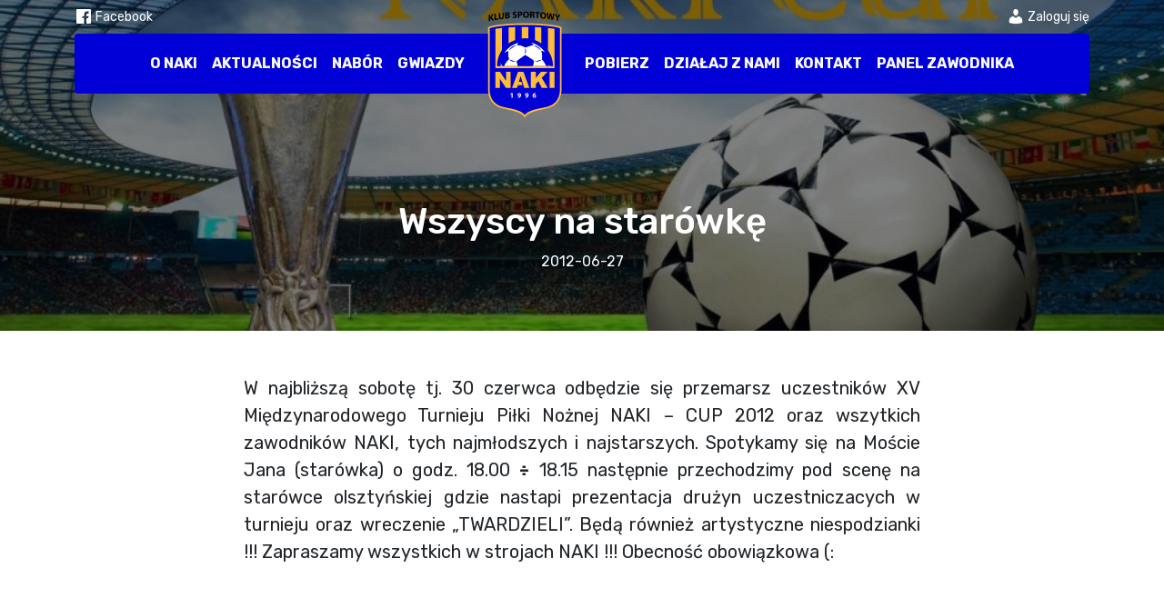

--- FILE ---
content_type: text/html; charset=UTF-8
request_url: https://naki.pl/wszyscy-na-starowke/
body_size: 8941
content:
<!DOCTYPE html>
<html lang="pl-PL">
<head>
	<meta name="viewport" content="width=device-width, initial-scale=1.0" />
	<meta charset="UTF-8" />
	<link rel="profile" href="https://gmpg.org/xfn/11" />
	<link rel="pingback" href="https://naki.pl/xmlrpc.php" />
		<title>Wszyscy na starówkę &#8211; NAKI Szkółka Piłkarska</title>
<meta name='robots' content='max-image-preview:large' />
<link rel='dns-prefetch' href='//cdn.jsdelivr.net' />
<link rel='dns-prefetch' href='//www.googletagmanager.com' />
<link rel="alternate" type="application/rss+xml" title="NAKI Szkółka Piłkarska &raquo; Wszyscy na starówkę Kanał z komentarzami" href="https://naki.pl/wszyscy-na-starowke/feed/" />
<link rel="alternate" title="oEmbed (JSON)" type="application/json+oembed" href="https://naki.pl/wp-json/oembed/1.0/embed?url=https%3A%2F%2Fnaki.pl%2Fwszyscy-na-starowke%2F" />
<link rel="alternate" title="oEmbed (XML)" type="text/xml+oembed" href="https://naki.pl/wp-json/oembed/1.0/embed?url=https%3A%2F%2Fnaki.pl%2Fwszyscy-na-starowke%2F&#038;format=xml" />
<style id='wp-img-auto-sizes-contain-inline-css' type='text/css'>
img:is([sizes=auto i],[sizes^="auto," i]){contain-intrinsic-size:3000px 1500px}
/*# sourceURL=wp-img-auto-sizes-contain-inline-css */
</style>
<style id='wp-emoji-styles-inline-css' type='text/css'>

	img.wp-smiley, img.emoji {
		display: inline !important;
		border: none !important;
		box-shadow: none !important;
		height: 1em !important;
		width: 1em !important;
		margin: 0 0.07em !important;
		vertical-align: -0.1em !important;
		background: none !important;
		padding: 0 !important;
	}
/*# sourceURL=wp-emoji-styles-inline-css */
</style>
<style id='wp-block-library-inline-css' type='text/css'>
:root{--wp-block-synced-color:#7a00df;--wp-block-synced-color--rgb:122,0,223;--wp-bound-block-color:var(--wp-block-synced-color);--wp-editor-canvas-background:#ddd;--wp-admin-theme-color:#007cba;--wp-admin-theme-color--rgb:0,124,186;--wp-admin-theme-color-darker-10:#006ba1;--wp-admin-theme-color-darker-10--rgb:0,107,160.5;--wp-admin-theme-color-darker-20:#005a87;--wp-admin-theme-color-darker-20--rgb:0,90,135;--wp-admin-border-width-focus:2px}@media (min-resolution:192dpi){:root{--wp-admin-border-width-focus:1.5px}}.wp-element-button{cursor:pointer}:root .has-very-light-gray-background-color{background-color:#eee}:root .has-very-dark-gray-background-color{background-color:#313131}:root .has-very-light-gray-color{color:#eee}:root .has-very-dark-gray-color{color:#313131}:root .has-vivid-green-cyan-to-vivid-cyan-blue-gradient-background{background:linear-gradient(135deg,#00d084,#0693e3)}:root .has-purple-crush-gradient-background{background:linear-gradient(135deg,#34e2e4,#4721fb 50%,#ab1dfe)}:root .has-hazy-dawn-gradient-background{background:linear-gradient(135deg,#faaca8,#dad0ec)}:root .has-subdued-olive-gradient-background{background:linear-gradient(135deg,#fafae1,#67a671)}:root .has-atomic-cream-gradient-background{background:linear-gradient(135deg,#fdd79a,#004a59)}:root .has-nightshade-gradient-background{background:linear-gradient(135deg,#330968,#31cdcf)}:root .has-midnight-gradient-background{background:linear-gradient(135deg,#020381,#2874fc)}:root{--wp--preset--font-size--normal:16px;--wp--preset--font-size--huge:42px}.has-regular-font-size{font-size:1em}.has-larger-font-size{font-size:2.625em}.has-normal-font-size{font-size:var(--wp--preset--font-size--normal)}.has-huge-font-size{font-size:var(--wp--preset--font-size--huge)}.has-text-align-center{text-align:center}.has-text-align-left{text-align:left}.has-text-align-right{text-align:right}.has-fit-text{white-space:nowrap!important}#end-resizable-editor-section{display:none}.aligncenter{clear:both}.items-justified-left{justify-content:flex-start}.items-justified-center{justify-content:center}.items-justified-right{justify-content:flex-end}.items-justified-space-between{justify-content:space-between}.screen-reader-text{border:0;clip-path:inset(50%);height:1px;margin:-1px;overflow:hidden;padding:0;position:absolute;width:1px;word-wrap:normal!important}.screen-reader-text:focus{background-color:#ddd;clip-path:none;color:#444;display:block;font-size:1em;height:auto;left:5px;line-height:normal;padding:15px 23px 14px;text-decoration:none;top:5px;width:auto;z-index:100000}html :where(.has-border-color){border-style:solid}html :where([style*=border-top-color]){border-top-style:solid}html :where([style*=border-right-color]){border-right-style:solid}html :where([style*=border-bottom-color]){border-bottom-style:solid}html :where([style*=border-left-color]){border-left-style:solid}html :where([style*=border-width]){border-style:solid}html :where([style*=border-top-width]){border-top-style:solid}html :where([style*=border-right-width]){border-right-style:solid}html :where([style*=border-bottom-width]){border-bottom-style:solid}html :where([style*=border-left-width]){border-left-style:solid}html :where(img[class*=wp-image-]){height:auto;max-width:100%}:where(figure){margin:0 0 1em}html :where(.is-position-sticky){--wp-admin--admin-bar--position-offset:var(--wp-admin--admin-bar--height,0px)}@media screen and (max-width:600px){html :where(.is-position-sticky){--wp-admin--admin-bar--position-offset:0px}}

/*# sourceURL=wp-block-library-inline-css */
</style><style id='global-styles-inline-css' type='text/css'>
:root{--wp--preset--aspect-ratio--square: 1;--wp--preset--aspect-ratio--4-3: 4/3;--wp--preset--aspect-ratio--3-4: 3/4;--wp--preset--aspect-ratio--3-2: 3/2;--wp--preset--aspect-ratio--2-3: 2/3;--wp--preset--aspect-ratio--16-9: 16/9;--wp--preset--aspect-ratio--9-16: 9/16;--wp--preset--color--black: #000000;--wp--preset--color--cyan-bluish-gray: #abb8c3;--wp--preset--color--white: #ffffff;--wp--preset--color--pale-pink: #f78da7;--wp--preset--color--vivid-red: #cf2e2e;--wp--preset--color--luminous-vivid-orange: #ff6900;--wp--preset--color--luminous-vivid-amber: #fcb900;--wp--preset--color--light-green-cyan: #7bdcb5;--wp--preset--color--vivid-green-cyan: #00d084;--wp--preset--color--pale-cyan-blue: #8ed1fc;--wp--preset--color--vivid-cyan-blue: #0693e3;--wp--preset--color--vivid-purple: #9b51e0;--wp--preset--gradient--vivid-cyan-blue-to-vivid-purple: linear-gradient(135deg,rgb(6,147,227) 0%,rgb(155,81,224) 100%);--wp--preset--gradient--light-green-cyan-to-vivid-green-cyan: linear-gradient(135deg,rgb(122,220,180) 0%,rgb(0,208,130) 100%);--wp--preset--gradient--luminous-vivid-amber-to-luminous-vivid-orange: linear-gradient(135deg,rgb(252,185,0) 0%,rgb(255,105,0) 100%);--wp--preset--gradient--luminous-vivid-orange-to-vivid-red: linear-gradient(135deg,rgb(255,105,0) 0%,rgb(207,46,46) 100%);--wp--preset--gradient--very-light-gray-to-cyan-bluish-gray: linear-gradient(135deg,rgb(238,238,238) 0%,rgb(169,184,195) 100%);--wp--preset--gradient--cool-to-warm-spectrum: linear-gradient(135deg,rgb(74,234,220) 0%,rgb(151,120,209) 20%,rgb(207,42,186) 40%,rgb(238,44,130) 60%,rgb(251,105,98) 80%,rgb(254,248,76) 100%);--wp--preset--gradient--blush-light-purple: linear-gradient(135deg,rgb(255,206,236) 0%,rgb(152,150,240) 100%);--wp--preset--gradient--blush-bordeaux: linear-gradient(135deg,rgb(254,205,165) 0%,rgb(254,45,45) 50%,rgb(107,0,62) 100%);--wp--preset--gradient--luminous-dusk: linear-gradient(135deg,rgb(255,203,112) 0%,rgb(199,81,192) 50%,rgb(65,88,208) 100%);--wp--preset--gradient--pale-ocean: linear-gradient(135deg,rgb(255,245,203) 0%,rgb(182,227,212) 50%,rgb(51,167,181) 100%);--wp--preset--gradient--electric-grass: linear-gradient(135deg,rgb(202,248,128) 0%,rgb(113,206,126) 100%);--wp--preset--gradient--midnight: linear-gradient(135deg,rgb(2,3,129) 0%,rgb(40,116,252) 100%);--wp--preset--font-size--small: 13px;--wp--preset--font-size--medium: 20px;--wp--preset--font-size--large: 36px;--wp--preset--font-size--x-large: 42px;--wp--preset--spacing--20: 0.44rem;--wp--preset--spacing--30: 0.67rem;--wp--preset--spacing--40: 1rem;--wp--preset--spacing--50: 1.5rem;--wp--preset--spacing--60: 2.25rem;--wp--preset--spacing--70: 3.38rem;--wp--preset--spacing--80: 5.06rem;--wp--preset--shadow--natural: 6px 6px 9px rgba(0, 0, 0, 0.2);--wp--preset--shadow--deep: 12px 12px 50px rgba(0, 0, 0, 0.4);--wp--preset--shadow--sharp: 6px 6px 0px rgba(0, 0, 0, 0.2);--wp--preset--shadow--outlined: 6px 6px 0px -3px rgb(255, 255, 255), 6px 6px rgb(0, 0, 0);--wp--preset--shadow--crisp: 6px 6px 0px rgb(0, 0, 0);}:where(.is-layout-flex){gap: 0.5em;}:where(.is-layout-grid){gap: 0.5em;}body .is-layout-flex{display: flex;}.is-layout-flex{flex-wrap: wrap;align-items: center;}.is-layout-flex > :is(*, div){margin: 0;}body .is-layout-grid{display: grid;}.is-layout-grid > :is(*, div){margin: 0;}:where(.wp-block-columns.is-layout-flex){gap: 2em;}:where(.wp-block-columns.is-layout-grid){gap: 2em;}:where(.wp-block-post-template.is-layout-flex){gap: 1.25em;}:where(.wp-block-post-template.is-layout-grid){gap: 1.25em;}.has-black-color{color: var(--wp--preset--color--black) !important;}.has-cyan-bluish-gray-color{color: var(--wp--preset--color--cyan-bluish-gray) !important;}.has-white-color{color: var(--wp--preset--color--white) !important;}.has-pale-pink-color{color: var(--wp--preset--color--pale-pink) !important;}.has-vivid-red-color{color: var(--wp--preset--color--vivid-red) !important;}.has-luminous-vivid-orange-color{color: var(--wp--preset--color--luminous-vivid-orange) !important;}.has-luminous-vivid-amber-color{color: var(--wp--preset--color--luminous-vivid-amber) !important;}.has-light-green-cyan-color{color: var(--wp--preset--color--light-green-cyan) !important;}.has-vivid-green-cyan-color{color: var(--wp--preset--color--vivid-green-cyan) !important;}.has-pale-cyan-blue-color{color: var(--wp--preset--color--pale-cyan-blue) !important;}.has-vivid-cyan-blue-color{color: var(--wp--preset--color--vivid-cyan-blue) !important;}.has-vivid-purple-color{color: var(--wp--preset--color--vivid-purple) !important;}.has-black-background-color{background-color: var(--wp--preset--color--black) !important;}.has-cyan-bluish-gray-background-color{background-color: var(--wp--preset--color--cyan-bluish-gray) !important;}.has-white-background-color{background-color: var(--wp--preset--color--white) !important;}.has-pale-pink-background-color{background-color: var(--wp--preset--color--pale-pink) !important;}.has-vivid-red-background-color{background-color: var(--wp--preset--color--vivid-red) !important;}.has-luminous-vivid-orange-background-color{background-color: var(--wp--preset--color--luminous-vivid-orange) !important;}.has-luminous-vivid-amber-background-color{background-color: var(--wp--preset--color--luminous-vivid-amber) !important;}.has-light-green-cyan-background-color{background-color: var(--wp--preset--color--light-green-cyan) !important;}.has-vivid-green-cyan-background-color{background-color: var(--wp--preset--color--vivid-green-cyan) !important;}.has-pale-cyan-blue-background-color{background-color: var(--wp--preset--color--pale-cyan-blue) !important;}.has-vivid-cyan-blue-background-color{background-color: var(--wp--preset--color--vivid-cyan-blue) !important;}.has-vivid-purple-background-color{background-color: var(--wp--preset--color--vivid-purple) !important;}.has-black-border-color{border-color: var(--wp--preset--color--black) !important;}.has-cyan-bluish-gray-border-color{border-color: var(--wp--preset--color--cyan-bluish-gray) !important;}.has-white-border-color{border-color: var(--wp--preset--color--white) !important;}.has-pale-pink-border-color{border-color: var(--wp--preset--color--pale-pink) !important;}.has-vivid-red-border-color{border-color: var(--wp--preset--color--vivid-red) !important;}.has-luminous-vivid-orange-border-color{border-color: var(--wp--preset--color--luminous-vivid-orange) !important;}.has-luminous-vivid-amber-border-color{border-color: var(--wp--preset--color--luminous-vivid-amber) !important;}.has-light-green-cyan-border-color{border-color: var(--wp--preset--color--light-green-cyan) !important;}.has-vivid-green-cyan-border-color{border-color: var(--wp--preset--color--vivid-green-cyan) !important;}.has-pale-cyan-blue-border-color{border-color: var(--wp--preset--color--pale-cyan-blue) !important;}.has-vivid-cyan-blue-border-color{border-color: var(--wp--preset--color--vivid-cyan-blue) !important;}.has-vivid-purple-border-color{border-color: var(--wp--preset--color--vivid-purple) !important;}.has-vivid-cyan-blue-to-vivid-purple-gradient-background{background: var(--wp--preset--gradient--vivid-cyan-blue-to-vivid-purple) !important;}.has-light-green-cyan-to-vivid-green-cyan-gradient-background{background: var(--wp--preset--gradient--light-green-cyan-to-vivid-green-cyan) !important;}.has-luminous-vivid-amber-to-luminous-vivid-orange-gradient-background{background: var(--wp--preset--gradient--luminous-vivid-amber-to-luminous-vivid-orange) !important;}.has-luminous-vivid-orange-to-vivid-red-gradient-background{background: var(--wp--preset--gradient--luminous-vivid-orange-to-vivid-red) !important;}.has-very-light-gray-to-cyan-bluish-gray-gradient-background{background: var(--wp--preset--gradient--very-light-gray-to-cyan-bluish-gray) !important;}.has-cool-to-warm-spectrum-gradient-background{background: var(--wp--preset--gradient--cool-to-warm-spectrum) !important;}.has-blush-light-purple-gradient-background{background: var(--wp--preset--gradient--blush-light-purple) !important;}.has-blush-bordeaux-gradient-background{background: var(--wp--preset--gradient--blush-bordeaux) !important;}.has-luminous-dusk-gradient-background{background: var(--wp--preset--gradient--luminous-dusk) !important;}.has-pale-ocean-gradient-background{background: var(--wp--preset--gradient--pale-ocean) !important;}.has-electric-grass-gradient-background{background: var(--wp--preset--gradient--electric-grass) !important;}.has-midnight-gradient-background{background: var(--wp--preset--gradient--midnight) !important;}.has-small-font-size{font-size: var(--wp--preset--font-size--small) !important;}.has-medium-font-size{font-size: var(--wp--preset--font-size--medium) !important;}.has-large-font-size{font-size: var(--wp--preset--font-size--large) !important;}.has-x-large-font-size{font-size: var(--wp--preset--font-size--x-large) !important;}
/*# sourceURL=global-styles-inline-css */
</style>

<style id='classic-theme-styles-inline-css' type='text/css'>
/*! This file is auto-generated */
.wp-block-button__link{color:#fff;background-color:#32373c;border-radius:9999px;box-shadow:none;text-decoration:none;padding:calc(.667em + 2px) calc(1.333em + 2px);font-size:1.125em}.wp-block-file__button{background:#32373c;color:#fff;text-decoration:none}
/*# sourceURL=/wp-includes/css/classic-themes.min.css */
</style>
<link rel='stylesheet' id='dashicons-css' href='https://naki.pl/wp-includes/css/dashicons.min.css?ver=6.9' type='text/css' media='all' />
<link rel='stylesheet' id='style-bootstrap-css' href='https://cdn.jsdelivr.net/npm/bootstrap@5.3.0-alpha1/dist/css/bootstrap.min.css?ver=6.9' type='text/css' media='all' />
<link rel='stylesheet' id='style-css' href='https://naki.pl/wp-content/themes/naki/style.css?ver=6.9' type='text/css' media='all' />
<script type="text/javascript" src="https://naki.pl/wp-includes/js/jquery/jquery.min.js?ver=3.7.1" id="jquery-core-js"></script>
<script type="text/javascript" src="https://naki.pl/wp-includes/js/jquery/jquery-migrate.min.js?ver=3.4.1" id="jquery-migrate-js"></script>

<!-- Fragment znacznika Google (gtag.js) dodany przez Site Kit -->
<!-- Fragment Google Analytics dodany przez Site Kit -->
<script type="text/javascript" src="https://www.googletagmanager.com/gtag/js?id=GT-TXHN2F5" id="google_gtagjs-js" async></script>
<script type="text/javascript" id="google_gtagjs-js-after">
/* <![CDATA[ */
window.dataLayer = window.dataLayer || [];function gtag(){dataLayer.push(arguments);}
gtag("set","linker",{"domains":["naki.pl"]});
gtag("js", new Date());
gtag("set", "developer_id.dZTNiMT", true);
gtag("config", "GT-TXHN2F5");
//# sourceURL=google_gtagjs-js-after
/* ]]> */
</script>
<link rel="https://api.w.org/" href="https://naki.pl/wp-json/" /><link rel="alternate" title="JSON" type="application/json" href="https://naki.pl/wp-json/wp/v2/posts/847" /><link rel="EditURI" type="application/rsd+xml" title="RSD" href="https://naki.pl/xmlrpc.php?rsd" />
<meta name="generator" content="WordPress 6.9" />
<link rel="canonical" href="https://naki.pl/wszyscy-na-starowke/" />
<link rel='shortlink' href='https://naki.pl/?p=847' />
<meta name="generator" content="Site Kit by Google 1.165.0" />	<meta name="facebook-domain-verification" content="g66bcjpd7jf9sw07rirrg6l7onkfvq" />
</head>
<body class="wp-singular post-template-default single single-post postid-847 single-format-standard wp-theme-naki">
   
    <div class="position-fixed start-0 end-0 top-0 z-3">
		<div class="container mt-4 mt-lg-0">
			<div class="d-flex justify-content-end justify-content-lg-between py-2 small top-header gap-3">
				<a href="https://www.facebook.com/nakiolsztyn" target="_blank" class="text-white"><i class="dashicons dashicons-facebook"></i> <span class="d-none d-lg-inline">Facebook</span></a>
	            <a class="text-white" href="https://naki.pl/wp-login.php?redirect_to=%2F"><i class="dashicons dashicons-admin-users"></i> <span class="d-none d-lg-inline">Zaloguj się</span></a>		
			</div>
		
			<header class="header bg-primary rounded-1">
	
				<div class="navbar navbar-expand-lg d-flex justify-content-between justify-content-lg-center px-1 py-0">
				
					<a href="https://naki.pl" class="d-lg-none">
	                 	<img class="header-logo" src="https://naki.pl/wp-content/themes/naki/img/naki.svg" alt="NAKI Szkółka Piłkarska">
					</a>
	
					<button class="navbar-toggler px-0 py-2 d-lg-none header-toggle collapsed mx-2" type="button" data-bs-toggle="collapse" data-bs-target="#navbar">
				        <span></span><span></span><span></span>
				    </button>
				    
					<div id="navbar" class="collapse navbar-collapse justify-content-lg-center"><ul id="menu-menu-glowne" class="nav navbar-nav align-items-center"><li  id="menu-item-4831" class="menu-item menu-item-type-post_type menu-item-object-page nav-item nav-item-4831"><a href="https://naki.pl/o-naki/" class="nav-link ">O Naki</a></li>
<li  id="menu-item-4833" class="menu-item menu-item-type-taxonomy menu-item-object-category nav-item nav-item-4833"><a href="https://naki.pl/kategoria/aktualnosci/" class="nav-link ">Aktualności</a></li>
<li  id="menu-item-4835" class="menu-item menu-item-type-post_type menu-item-object-page nav-item nav-item-4835"><a href="https://naki.pl/nabor/" class="nav-link ">Nabór</a></li>
<li  id="menu-item-5182" class="menu-item menu-item-type-custom menu-item-object-custom nav-item nav-item-5182"><a href="/druzyna/gwiazdy-naki-olsztyn/" class="nav-link ">Gwiazdy</a></li>
<li  id="menu-item-4912" class="d-none d-lg-block menu-item menu-item-type-custom menu-item-object-custom menu-item-home nav-item nav-item-4912"><a href="https://naki.pl/" class="nav-link "><img class="header-logo" src="https://naki.pl/wp-content/themes/naki/img/naki.svg" alt="NAKI Szkółka Piłkarska"></a></li>
<li  id="menu-item-5036" class="menu-item menu-item-type-post_type menu-item-object-page nav-item nav-item-5036"><a href="https://naki.pl/pliki-do-pobrania/" class="nav-link ">Pobierz</a></li>
<li  id="menu-item-4840" class="menu-item menu-item-type-post_type menu-item-object-page nav-item nav-item-4840"><a href="https://naki.pl/pracuj-dzialaj-z-naki/" class="nav-link ">Działaj z nami</a></li>
<li  id="menu-item-4836" class="menu-item menu-item-type-post_type menu-item-object-page nav-item nav-item-4836"><a href="https://naki.pl/kontakt/" class="nav-link ">Kontakt</a></li>
<li  id="menu-item-4913" class="menu-item menu-item-type-custom menu-item-object-custom nav-item nav-item-4913"><a href="https://naki.pl/wp-login.php?redirect_to=%2Fpanel-zawodnika%2F" class="nav-link ">Panel zawodnika</a></li>
</ul></div>	 
	                    
		        </div>    
			</header>
		</div>
    </div>

	<div class="d-none">                    
                                        <a class="nav-link" href="https://naki.pl/wp-login.php?action=register">Rejestracja</a>
                    <a class="nav-link" href="https://naki.pl/wp-login.php?redirect_to=https%3A%2F%2Fnaki.pl">Logowanie</a>
                     
    </div>                           
<div style="background-image: url(https://naki.pl/wp-content/uploads/2023/08/cropped-20230810_182705-scaled-1.jpg);" class="bg-cover">

	<div class="bg-dark bg-opacity-50 position-relative d-flex align-items-center justify-content-center flex-column pt-header pb-5">
		<img width="1024" height="547" src="https://naki.pl/wp-content/uploads/2012/06/1340758848-1024x547.jpg" class="position-absolute top-0 bottom-0 start-0 end-0 image-dark w-100 h-100 wp-post-image" alt="" decoding="async" fetchpriority="high" srcset="https://naki.pl/wp-content/uploads/2012/06/1340758848-1024x547.jpg 1024w, https://naki.pl/wp-content/uploads/2012/06/1340758848-300x160.jpg 300w, https://naki.pl/wp-content/uploads/2012/06/1340758848-768x410.jpg 768w, https://naki.pl/wp-content/uploads/2012/06/1340758848.jpg 1366w" sizes="(max-width: 1024px) 100vw, 1024px" />		<h1 class="text-white z-1 position-relative">Wszyscy na starówkę</h1>
		<p class="text-white z-1 position-relative">2012-06-27</p>	</div>
</div>

<div class="container">
	<div class="post-content py-5 fs-5 col-lg-8 mx-auto">
		<p style="text-align: justify;">W najbliższą sobotę tj. 30 czerwca odbędzie się przemarsz uczestnik&oacute;w XV Międzynarodowego Turnieju Piłki Nożnej NAKI &#8211; CUP 2012 oraz wszytkich zawodnik&oacute;w NAKI, tych najmłodszych i najstarszych. Spotykamy się na Moście Jana (star&oacute;wka) o godz. 18.00 <strong>&divide;</strong>&nbsp;18.15 następnie przechodzimy pod scenę na star&oacute;wce olsztyńskiej gdzie nastapi prezentacja drużyn uczestniczacych w turnieju oraz wreczenie &#8222;TWARDZIELI&#8221;. Będą r&oacute;wnież artystyczne niespodzianki !!! Zapraszamy wszystkich w strojach NAKI !!! Obecność obowiązkowa (:</p>
	</div>
</div>

<div class="py-5 bg-light">
	<div class="container">
		<p class="h3 my-5 text-center">Zobacz także</p>
		<div class="row g-3">
						<div class="col-md-6 col-lg-4 g-3">
				<div class="card overflow-hidden border-0 flex-row align-items-center h-100">
					<a href="https://naki.pl/zimowe-warsztaty-pilkarskie-sprawy-organizacyjne/" class="col-4"><img width="150" height="150" src="https://naki.pl/wp-content/uploads/2025/01/received_2014306748762825-1-150x150.jpeg" class="img-fluid wp-post-image" alt="" decoding="async" /></a>
					<div class="card-body">
						<p class="small text-muted m-0">2026-01-15</p>
						<a href="https://naki.pl/zimowe-warsztaty-pilkarskie-sprawy-organizacyjne/" class="h5 mb-1 d-block">Zimowe Warsztaty Piłkarskie &#8211; sprawy organizacyjne&#8230;</a>
					</div>
				</div>
			</div>
						<div class="col-md-6 col-lg-4 g-3">
				<div class="card overflow-hidden border-0 flex-row align-items-center h-100">
					<a href="https://naki.pl/zimowy-oboz-ketrzyn-2025-sprawy-organizacyjne/" class="col-4"><img width="150" height="150" src="https://naki.pl/wp-content/uploads/2026/01/pilka-150x150.jpg" class="img-fluid wp-post-image" alt="" decoding="async" /></a>
					<div class="card-body">
						<p class="small text-muted m-0">2026-01-15</p>
						<a href="https://naki.pl/zimowy-oboz-ketrzyn-2025-sprawy-organizacyjne/" class="h5 mb-1 d-block">Zimowy Obóz Kętrzyn 2026 &#8211; sprawy organizacyjne&#8230;</a>
					</div>
				</div>
			</div>
						<div class="col-md-6 col-lg-4 g-3">
				<div class="card overflow-hidden border-0 flex-row align-items-center h-100">
					<a href="https://naki.pl/dodatkowe-treningi-w-styczniu/" class="col-4"><img width="150" height="150" src="https://naki.pl/wp-content/uploads/2025/01/IMG_20220909_194136-150x150.jpg" class="img-fluid wp-post-image" alt="" decoding="async" loading="lazy" /></a>
					<div class="card-body">
						<p class="small text-muted m-0">2025-12-27</p>
						<a href="https://naki.pl/dodatkowe-treningi-w-styczniu/" class="h5 mb-1 d-block">Jak trenujemy w styczniu 2026 ? Dodatkowe zajęcia, konkurs &#8222;Króla Strzelców&#8221;, Turnieje&#8230;.</a>
					</div>
				</div>
			</div>
						<div class="col-md-6 col-lg-4 g-3">
				<div class="card overflow-hidden border-0 flex-row align-items-center h-100">
					<a href="https://naki.pl/zapisy-na-nowy-rok-szkolny-2025-26/" class="col-4"><img width="150" height="150" src="https://naki.pl/wp-content/uploads/2023/05/1685544089-150x150.jpg" class="img-fluid wp-post-image" alt="" decoding="async" loading="lazy" /></a>
					<div class="card-body">
						<p class="small text-muted m-0">2025-11-29</p>
						<a href="https://naki.pl/zapisy-na-nowy-rok-szkolny-2025-26/" class="h5 mb-1 d-block">Zapisy na nowy rok szkolny 2025/26</a>
					</div>
				</div>
			</div>
						<div class="col-md-6 col-lg-4 g-3">
				<div class="card overflow-hidden border-0 flex-row align-items-center h-100">
					<a href="https://naki.pl/nowe-stroje-treningowo-meczowe-prezent-mikolajki/" class="col-4"><img width="150" height="150" src="https://naki.pl/wp-content/uploads/2025/07/NAKI-2025-REAL-MADRID-2-150x150.png" class="img-fluid wp-post-image" alt="" decoding="async" loading="lazy" /></a>
					<div class="card-body">
						<p class="small text-muted m-0">2025-11-09</p>
						<a href="https://naki.pl/nowe-stroje-treningowo-meczowe-prezent-mikolajki/" class="h5 mb-1 d-block">Nowe Stroje i ortaliony piłkarskie &#8211; zamówione stroje są juz do odbioru</a>
					</div>
				</div>
			</div>
						<div class="col-md-6 col-lg-4 g-3">
				<div class="card overflow-hidden border-0 flex-row align-items-center h-100">
					<a href="https://naki.pl/akcja-karty-ocen-naki/" class="col-4"><img width="150" height="150" src="https://naki.pl/wp-content/uploads/2025/10/NAUKA-1024x683-1-150x150.jpg" class="img-fluid wp-post-image" alt="" decoding="async" loading="lazy" /></a>
					<div class="card-body">
						<p class="small text-muted m-0">2025-10-31</p>
						<a href="https://naki.pl/akcja-karty-ocen-naki/" class="h5 mb-1 d-block">AKCJA KARTY OCEN w Klubie Piłkarskim NAKI!</a>
					</div>
				</div>
			</div>
					
		</div>
	</div>
</div>




<footer class="bg-primary footer">
	<div class="container py-5 text-white">
		<div class="d-flex justify-content-between flex-column flex-md-row">
			<div>
				<p class="fs-4">Dane kontaktowe</p>
				<p>Szkółka Piłkarska NAKI<br />Juliana Tuwima 22, 10-771 Olsztyn</p>
				<p class="d-flex align-items-center gap-2 mb-1"><i class="dashicons dashicons-email"></i> <a href="/cdn-cgi/l/email-protection#c4aaa5afad84aaa5afadeab4a8" class="text-white"><span class="__cf_email__" data-cfemail="711f101a18311f101a185f011d">[email&#160;protected]</span></a></p>
				<p class="d-flex align-items-center gap-2"><i class="dashicons dashicons-phone"></i> <a href="tel:604532547" class="text-white">604 532 547</a></p>
			</div>
			<div class="menu-menu-w-stopce-container"><ul id="menu-menu-w-stopce" class="list-unstyled"><li id="menu-item-4956" class="menu-item menu-item-type-post_type menu-item-object-page menu-item-4956"><a href="https://naki.pl/andrzej-nakielski/">Andrzej Nakielski</a></li>
<li id="menu-item-4957" class="menu-item menu-item-type-post_type menu-item-object-page menu-item-4957"><a href="https://naki.pl/kontakt/">Kontakt</a></li>
<li id="menu-item-4958" class="menu-item menu-item-type-post_type menu-item-object-page menu-item-4958"><a href="https://naki.pl/nabor/">Nabór</a></li>
<li id="menu-item-4959" class="menu-item menu-item-type-post_type menu-item-object-page menu-item-4959"><a href="https://naki.pl/o-naki/">O Naki</a></li>
<li id="menu-item-4961" class="menu-item menu-item-type-post_type menu-item-object-page menu-item-4961"><a href="https://naki.pl/pliki-do-pobrania/">Pliki do pobrania</a></li>
<li id="menu-item-4962" class="menu-item menu-item-type-post_type menu-item-object-page menu-item-4962"><a href="https://naki.pl/pracuj-dzialaj-z-naki/">Pracuj – Działaj z NAKI</a></li>
<li id="menu-item-5005" class="menu-item menu-item-type-custom menu-item-object-custom menu-item-5005"><a href="/archiwalne-galerie/">Galerie archiwalne</a></li>
<li id="menu-item-5791" class="menu-item menu-item-type-post_type menu-item-object-page menu-item-5791"><a href="https://naki.pl/plan-zajetosci-sali-naki/">Plan dostepności hali i boiska Naki</a></li>
<li id="menu-item-6559" class="menu-item menu-item-type-post_type menu-item-object-page menu-item-6559"><a href="https://naki.pl/polityka-ochrony-dzieci/">Polityka Ochrony Dzieci</a></li>
</ul></div>		
		
		</div>
	</div>
</footer>

<div class="container">
	<div class="d-flex justify-content-between py-2">
		<p class="m-0">2026 &copy; NAKI</p>
                <p class="m-0">Strona stworzona przez <span class="cormo">Cormo</span></p>
	</div>
</div>

<script data-cfasync="false" src="/cdn-cgi/scripts/5c5dd728/cloudflare-static/email-decode.min.js"></script><script type="speculationrules">
{"prefetch":[{"source":"document","where":{"and":[{"href_matches":"/*"},{"not":{"href_matches":["/wp-*.php","/wp-admin/*","/wp-content/uploads/*","/wp-content/*","/wp-content/plugins/*","/wp-content/themes/naki/*","/*\\?(.+)"]}},{"not":{"selector_matches":"a[rel~=\"nofollow\"]"}},{"not":{"selector_matches":".no-prefetch, .no-prefetch a"}}]},"eagerness":"conservative"}]}
</script>
<script type="text/javascript" src="https://naki.pl/wp-includes/js/comment-reply.min.js?ver=6.9" id="comment-reply-js" async="async" data-wp-strategy="async" fetchpriority="low"></script>
<script type="text/javascript" src="https://cdn.jsdelivr.net/npm/bootstrap@5.3.0-alpha1/dist/js/bootstrap.bundle.min.js?ver=6.9" id="script-bootstrap-js"></script>
<script type="text/javascript" id="script-theme-js-extra">
/* <![CDATA[ */
var cormo = {"ajaxurl":"https://naki.pl/wp-admin/admin-ajax.php"};
//# sourceURL=script-theme-js-extra
/* ]]> */
</script>
<script type="text/javascript" src="https://naki.pl/wp-content/themes/naki/js/theme-scripts.js?ver=1769774289" id="script-theme-js"></script>
<script id="wp-emoji-settings" type="application/json">
{"baseUrl":"https://s.w.org/images/core/emoji/17.0.2/72x72/","ext":".png","svgUrl":"https://s.w.org/images/core/emoji/17.0.2/svg/","svgExt":".svg","source":{"concatemoji":"https://naki.pl/wp-includes/js/wp-emoji-release.min.js?ver=6.9"}}
</script>
<script type="module">
/* <![CDATA[ */
/*! This file is auto-generated */
const a=JSON.parse(document.getElementById("wp-emoji-settings").textContent),o=(window._wpemojiSettings=a,"wpEmojiSettingsSupports"),s=["flag","emoji"];function i(e){try{var t={supportTests:e,timestamp:(new Date).valueOf()};sessionStorage.setItem(o,JSON.stringify(t))}catch(e){}}function c(e,t,n){e.clearRect(0,0,e.canvas.width,e.canvas.height),e.fillText(t,0,0);t=new Uint32Array(e.getImageData(0,0,e.canvas.width,e.canvas.height).data);e.clearRect(0,0,e.canvas.width,e.canvas.height),e.fillText(n,0,0);const a=new Uint32Array(e.getImageData(0,0,e.canvas.width,e.canvas.height).data);return t.every((e,t)=>e===a[t])}function p(e,t){e.clearRect(0,0,e.canvas.width,e.canvas.height),e.fillText(t,0,0);var n=e.getImageData(16,16,1,1);for(let e=0;e<n.data.length;e++)if(0!==n.data[e])return!1;return!0}function u(e,t,n,a){switch(t){case"flag":return n(e,"\ud83c\udff3\ufe0f\u200d\u26a7\ufe0f","\ud83c\udff3\ufe0f\u200b\u26a7\ufe0f")?!1:!n(e,"\ud83c\udde8\ud83c\uddf6","\ud83c\udde8\u200b\ud83c\uddf6")&&!n(e,"\ud83c\udff4\udb40\udc67\udb40\udc62\udb40\udc65\udb40\udc6e\udb40\udc67\udb40\udc7f","\ud83c\udff4\u200b\udb40\udc67\u200b\udb40\udc62\u200b\udb40\udc65\u200b\udb40\udc6e\u200b\udb40\udc67\u200b\udb40\udc7f");case"emoji":return!a(e,"\ud83e\u1fac8")}return!1}function f(e,t,n,a){let r;const o=(r="undefined"!=typeof WorkerGlobalScope&&self instanceof WorkerGlobalScope?new OffscreenCanvas(300,150):document.createElement("canvas")).getContext("2d",{willReadFrequently:!0}),s=(o.textBaseline="top",o.font="600 32px Arial",{});return e.forEach(e=>{s[e]=t(o,e,n,a)}),s}function r(e){var t=document.createElement("script");t.src=e,t.defer=!0,document.head.appendChild(t)}a.supports={everything:!0,everythingExceptFlag:!0},new Promise(t=>{let n=function(){try{var e=JSON.parse(sessionStorage.getItem(o));if("object"==typeof e&&"number"==typeof e.timestamp&&(new Date).valueOf()<e.timestamp+604800&&"object"==typeof e.supportTests)return e.supportTests}catch(e){}return null}();if(!n){if("undefined"!=typeof Worker&&"undefined"!=typeof OffscreenCanvas&&"undefined"!=typeof URL&&URL.createObjectURL&&"undefined"!=typeof Blob)try{var e="postMessage("+f.toString()+"("+[JSON.stringify(s),u.toString(),c.toString(),p.toString()].join(",")+"));",a=new Blob([e],{type:"text/javascript"});const r=new Worker(URL.createObjectURL(a),{name:"wpTestEmojiSupports"});return void(r.onmessage=e=>{i(n=e.data),r.terminate(),t(n)})}catch(e){}i(n=f(s,u,c,p))}t(n)}).then(e=>{for(const n in e)a.supports[n]=e[n],a.supports.everything=a.supports.everything&&a.supports[n],"flag"!==n&&(a.supports.everythingExceptFlag=a.supports.everythingExceptFlag&&a.supports[n]);var t;a.supports.everythingExceptFlag=a.supports.everythingExceptFlag&&!a.supports.flag,a.supports.everything||((t=a.source||{}).concatemoji?r(t.concatemoji):t.wpemoji&&t.twemoji&&(r(t.twemoji),r(t.wpemoji)))});
//# sourceURL=https://naki.pl/wp-includes/js/wp-emoji-loader.min.js
/* ]]> */
</script>
<script defer src="https://static.cloudflareinsights.com/beacon.min.js/vcd15cbe7772f49c399c6a5babf22c1241717689176015" integrity="sha512-ZpsOmlRQV6y907TI0dKBHq9Md29nnaEIPlkf84rnaERnq6zvWvPUqr2ft8M1aS28oN72PdrCzSjY4U6VaAw1EQ==" data-cf-beacon='{"version":"2024.11.0","token":"e16356788367481bb781e41de09b7e75","r":1,"server_timing":{"name":{"cfCacheStatus":true,"cfEdge":true,"cfExtPri":true,"cfL4":true,"cfOrigin":true,"cfSpeedBrain":true},"location_startswith":null}}' crossorigin="anonymous"></script>
</body>
</html>

--- FILE ---
content_type: text/javascript
request_url: https://naki.pl/wp-content/themes/naki/js/theme-scripts.js?ver=1769774289
body_size: 1046
content:
const urlBase64ToUint8Array = base64String => {
  const padding = '='.repeat((4 - (base64String.length % 4)) % 4)
  const base64 = (base64String + padding).replace(/\-/g, '+').replace(/_/g, '/')
  const rawData = atob(base64)
  const outputArray = new Uint8Array(rawData.length)
  for (let i = 0; i < rawData.length; ++i) {
    outputArray[i] = rawData.charCodeAt(i)
  }
  return outputArray
}


(function( $ ) {
 
	"use strict";
	
	$('[data-form="ajax"]').on('submit', function(event){
		event.preventDefault();
		
                var form = $(this);
		var data = $(this).serialize();
		var spinner = $('<span class="spinner-grow spinner-grow-sm ms-2"></span>');
		var submit = $(this).find('.btn[type="submit"]');
		submit.append(spinner);
		
		$.ajax({
            url: cormo.ajaxurl,
            type: 'POST',
            data: data,
            dataType: 'json',
            success: function (response) {
                if(response.status == 'OK') {
                	if(response.redirect) window.location.replace(response.redirect);
                        else if(response.replace) form.replaceWith(response.replace);
                	else window.location.reload(true);
                  console.log(response.debug);
                } else {
                	alert(response.message);
                } 
                spinner.remove();
            },
            error: function (response) {
            	alert('Wystąpił błąd, spróbuj ponownie za chwilę. Jeżeli to nic nie zmieni - skontaktuj się z nami.');
                spinner.remove();
            },
        })
	});	
	
	
	$('body').delegate('[data-action]','click', function(event){
		event.preventDefault();
		
		var data = $(this).data();
		var button = $(this);
		var spinner = $('<span class="spinner-grow spinner-grow-sm ms-2"></span>');
		$(this).append(spinner);
		
		$.ajax({
            url: cormo.ajaxurl,
            type: 'POST',
            data: data,
            dataType: 'json',
            success: function (response) {
                if(response.status == 'OK') {
                	if(response.redirect) window.location.replace(response.redirect);
                	else if(response.replace){button.replaceWith($(response.replace));}
                	else if(response.message) button.text(response.message);
                	else window.location.reload(true);
                } else {
                	alert(response.message);
                } 
                spinner.remove();
            },
            error: function (response) {
            	alert('Wystąpił błąd, spróbuj ponownie za chwilę. Jeżeli to nic nie zmieni - skontaktuj się z nami.');
                spinner.remove();
            },
        })
	});	
	
        
        

        $('body').delegate('[data-switch="push"]', 'click', function() {
        	
        	if($(this).is(':checked')) {
        		
                return navigator.serviceWorker
                .register('/service.js')
                .then(function (registration) {
                  const subscribeOptions = {
                    userVisibleOnly: true,
                    applicationServerKey: urlBase64ToUint8Array(
                      'BHUeiLHPmzPz8BzGuIUZUU9RwHb_dLR5CrdTVrSQPbg8aDYaTfhTMUM5mfUmaNyvgKhR4EqdiiBKGRhUtXKv5rk',
                    ),
                  };

                  return registration.pushManager.subscribe(subscribeOptions);
                })
                .then(function (pushSubscription) {
                   $.ajax({
                        url: cormo.ajaxurl,
                        type: 'POST',
                        data: { token: JSON.stringify(pushSubscription), action: 'push_token' },
                    });
                   
                  return pushSubscription;
                });	
        		
        	} else {
        		
                navigator.serviceWorker.ready.then((serviceWorkerRegistration) => {
              	  serviceWorkerRegistration.pushManager
              	    .getSubscription()
              	    .then((subscription) => {
              	    	subscription.unsubscribe().then((successful) => {
              	    		$('[data-switch="push"]').prop('checked', false);
	              	    })
	              	    .catch((e) => {

	              	    });
              	    })
              	    .catch((err) => {
              	      console.error(`Error during getSubscription(): ${err}`);
              	    });
              	});          		
        		
        	}

        });        
        
        
        navigator.serviceWorker.ready.then((serviceWorkerRegistration) => {
        	  // Do we already have a push message subscription?
        	  serviceWorkerRegistration.pushManager
        	    .getSubscription()
        	    .then((subscription) => {
        	      $('[data-switch="push"]').prop('checked', true);
        	    })
        	    .catch((err) => {
        	      console.error(`Error during getSubscription(): ${err}`);
        	    });
        	});       
        
        
        
        
})(jQuery);

